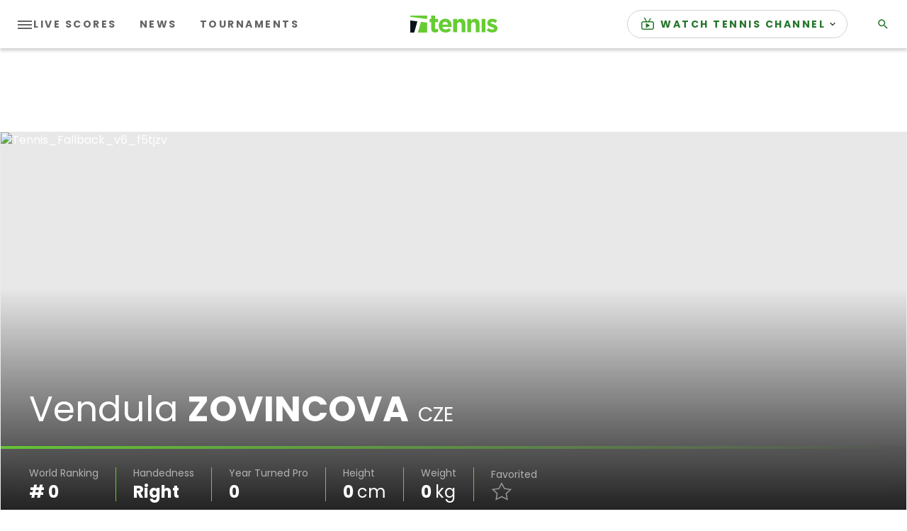

--- FILE ---
content_type: application/javascript
request_url: https://api.lightboxcdn.com/z9gd/43117/www.tennis.com/jsonp/z?cb=1768976269984&dre=l&callback=jQuery364026525128925185193_1768976269961&_=1768976269962
body_size: 1187
content:
jQuery364026525128925185193_1768976269961({"dre":"l","success":true,"response":"[base64].[base64]"});

--- FILE ---
content_type: application/javascript; charset=utf-8
request_url: https://fundingchoicesmessages.google.com/f/AGSKWxVw_VD6BCM3yi-oXlAGgkOje1xLuYHUnBPfdgfx9jVUzJH_82vvm6WMmnwDRfeInjpG23fxRwpiSdxsA-YlQO5RIMupqVnyrcNlPqJlvZXILl9c8ft22zsHf34N6Sv5cnVNZdPPCd8OuoC4lR2eD9SLG2YQCXBkXDdlhruHPE99q5CFI6p4MphQxaB4/__adcount=_ad_placeholder-/bannerinc.script,subdocument,third-party,domain=efukt.com/ad-tandem.
body_size: -1291
content:
window['c0ed7866-2b5f-46ad-9388-9ce27f8ffea6'] = true;